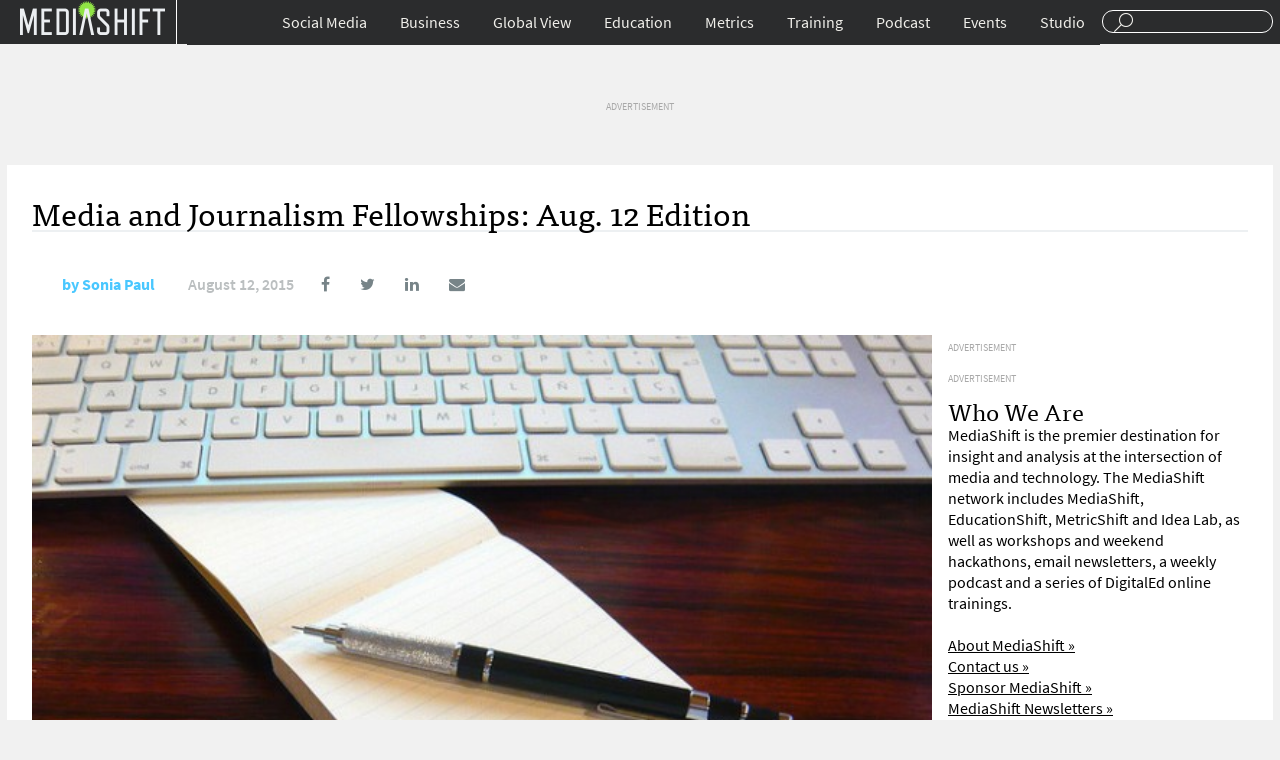

--- FILE ---
content_type: text/html; charset=UTF-8
request_url: https://mediashift.org/2015/08/media-and-journalism-fellowships-aug-12-edition/
body_size: 13612
content:
<!DOCTYPE html>
<html lang="en">
<head>
<title>Media and Journalism Fellowships: Aug. 12 Edition</title>
<meta charset="UTF-8">
<meta name="google-site-verification" content="CLkH6nDvjTZjDvesJGlp-cwjeMo2H5sCwVTK0S82J9s"/>
<meta name="viewport" content="width=device-width, initial-scale=1.0"/>
<link rel="shortcut icon" href="https://mediashift.org/wp-content/themes/ms2.9.4.1/img/favicon.png" />
<link rel="stylesheet" type="text/css" href="//mediashift.org/wp-content/cache/wpfc-minified/33kk1i4/br7xc.css" media="all"/>
<meta property="fb:pages" content="91063759028"/>
<meta name="description" content="Here’s a list of current media and journalism fellowship programs, including the deadlines for applying. If we’re missing any major programs, please use our Contact Form to let us know, and we’ll add them to the list."/>
<meta name="keywords" content="grants &amp; funding, associated press, atlantic, buzzfeed, fellowships, funding, google, icfj, journalism fellowships, knight, knight fellows, media fellowships, nieman, ochberg fellowship, reuters, scripps"/>
<link rel="canonical" href="https://mediashift.org/2015/08/media-and-journalism-fellowships-aug-12-edition/" />
<meta property="og:locale" content="en_US"/>
<meta property="og:type" content="article"/>
<meta property="og:title" content="Media and Journalism Fellowships: Aug. 12 Edition - MediaShift"/>
<meta property="og:description" content="Here’s a list of current media and journalism fellowship programs, including the deadlines for applying. If we’re missing any major programs, please use our Contact Form to let us know, and we’ll add them to the list.  SEPTEMBER 2015 DEADLINES Ochberg Fellowship The Ochberg Fellowship, now in its 17th year, is the Dart Center for Journalism &amp; Trauma&#8217;s flagship program &hellip;"/>
<meta property="og:url" content="http://mediashift.org/2015/08/media-and-journalism-fellowships-aug-12-edition/"/>
<meta property="og:site_name" content="MediaShift"/>
<meta property="article:author" content="@sonipaul"/>
<meta property="article:tag" content="associated press"/>
<meta property="article:tag" content="atlantic"/>
<meta property="article:tag" content="buzzfeed"/>
<meta property="article:tag" content="fellowships"/>
<meta property="article:tag" content="funding"/>
<meta property="article:tag" content="google"/>
<meta property="article:tag" content="icfj"/>
<meta property="article:tag" content="journalism fellowships"/>
<meta property="article:tag" content="knight"/>
<meta property="article:tag" content="knight fellows"/>
<meta property="article:tag" content="media fellowships"/>
<meta property="article:tag" content="nieman"/>
<meta property="article:tag" content="Ochberg Fellowship"/>
<meta property="article:tag" content="reuters"/>
<meta property="article:tag" content="Scripps"/>
<meta property="article:section" content="Grants &amp; Funding"/>
<meta property="article:published_time" content="2015-08-12T09:53:33+00:00"/>
<meta property="article:modified_time" content="2015-08-12T17:58:16+00:00"/>
<meta property="og:updated_time" content="2015-08-12T17:58:16+00:00"/>
<meta property="og:image" content="https://i0.wp.com/mediashift.org/wp-content/uploads/2014/04/reporters_notebook_keyboard-e1406034841172.jpg?fit=515%2C312"/>
<meta property="og:image:secure_url" content="https://i0.wp.com/mediashift.org/wp-content/uploads/2014/04/reporters_notebook_keyboard-e1406034841172.jpg?fit=515%2C312"/>
<meta property="og:image:width" content="515"/>
<meta property="og:image:height" content="312"/>
<meta name="twitter:card" content="summary_large_image"/>
<meta name="twitter:description" content="Here’s a list of current media and journalism fellowship programs, including the deadlines for applying. If we’re missing any major programs, please use our Contact Form to let us know, and we’ll add them to the list.  SEPTEMBER 2015 DEADLINES Ochberg Fellowship The Ochberg Fellowship, now in its 17th year, is the Dart Center for Journalism &amp; Trauma&#8217;s flagship program [&hellip;]"/>
<meta name="twitter:title" content="Media and Journalism Fellowships: Aug. 12 Edition - MediaShift"/>
<meta name="twitter:image" content="https://i0.wp.com/mediashift.org/wp-content/uploads/2014/04/reporters_notebook_keyboard-e1406034841172.jpg?fit=515%2C312"/>
<link rel="amphtml" href="https://mediashift.org/2015/08/media-and-journalism-fellowships-aug-12-edition/amp/" /><link rel='dns-prefetch' href='//s0.wp.com'/>
<link rel='dns-prefetch' href='//secure.gravatar.com'/>
<link rel='dns-prefetch' href='//s.w.org'/>
<style>img.wp-smiley,
img.emoji{display:inline !important;border:none !important;box-shadow:none !important;height:1em !important;width:1em !important;margin:0 .07em !important;vertical-align:-0.1em !important;background:none !important;padding:0 !important;}</style>
<link rel="stylesheet" type="text/css" href="//mediashift.org/wp-content/cache/wpfc-minified/6my1d5ii/br7xc.css" media="all"/>
<script data-cfasync="false">(function(i,s,o,g,r,a,m){i['GoogleAnalyticsObject']=r;i[r]=i[r]||function(){
(i[r].q=i[r].q||[]).push(arguments)},i[r].l=1*new Date();a=s.createElement(o),
m=s.getElementsByTagName(o)[0];a.async=1;a.src=g;m.parentNode.insertBefore(a,m)
})(window,document,'script','//www.google-analytics.com/analytics.js','__gaTracker');
__gaTracker('create', 'UA-64545280-1', 'auto');
__gaTracker('set', 'forceSSL', true);
__gaTracker('send','pageview');</script>
<link rel='https://api.w.org/' href="https://mediashift.org/wp-json/" />
<link rel="EditURI" type="application/rsd+xml" title="RSD" href="https://mediashift.org/xmlrpc.php?rsd" />
<link rel="wlwmanifest" type="application/wlwmanifest+xml" href="https://mediashift.org/wp-includes/wlwmanifest.xml" /> 
<link rel='shortlink' href='https://wp.me/p7CRfO-uEW'/>
<link rel="alternate" type="application/json+oembed" href="https://mediashift.org/wp-json/oembed/1.0/embed?url=http%3A%2F%2Fmediashift.org%2F2015%2F08%2Fmedia-and-journalism-fellowships-aug-12-edition%2F" />
<link rel="alternate" type="text/xml+oembed" href="https://mediashift.org/wp-json/oembed/1.0/embed?url=http%3A%2F%2Fmediashift.org%2F2015%2F08%2Fmedia-and-journalism-fellowships-aug-12-edition%2F&#038;format=xml" />
<meta property="fb:pages" content="91063759028"/>
<link rel='dns-prefetch' href='//v0.wordpress.com'/>
<link rel='dns-prefetch' href='//i0.wp.com'/>
<link rel='dns-prefetch' href='//i1.wp.com'/>
<link rel='dns-prefetch' href='//i2.wp.com'/>
<style>img#wpstats{display:none}</style><style>.ai-viewport-3             {display:none !important;}
.ai-viewport-2             {display:none !important;}
.ai-viewport-1             {display:inherit !important;}
.ai-viewport-0             {display:none !important;}
@media (min-width: 768px) and (max-width: 979px) {
.ai-viewport-1             {display:none !important;}
.ai-viewport-2             {display:inherit !important;}
}
@media (max-width: 767px) {
.ai-viewport-1             {display:none !important;}
.ai-viewport-3             {display:inherit !important;}
}
#wp-admin-bar-ai-toolbar-settings .ab-icon:before{content:'\f111';top:2px;color:rgba(240,245,250,.6)!important;}
#wp-admin-bar-ai-toolbar-settings-default .ab-icon:before{top:0px;}
#wp-admin-bar-ai-toolbar-settings .ab-icon.on:before{color:#00f200!important;}
#wp-admin-bar-ai-toolbar-settings-default li, #wp-admin-bar-ai-toolbar-settings-default a,
#wp-admin-bar-ai-toolbar-settings-default li:hover, #wp-admin-bar-ai-toolbar-settings-default a:hover{border:1px solid transparent;}
#wp-admin-bar-ai-toolbar-blocks .ab-icon:before{content:'\f135';}
#wp-admin-bar-ai-toolbar-positions .ab-icon:before{content:'\f207';}
#wp-admin-bar-ai-toolbar-positions-default .ab-icon:before{content:'\f522';}
#wp-admin-bar-ai-toolbar-tags .ab-icon:before{content:'\f475';}
#wp-admin-bar-ai-toolbar-no-insertion .ab-icon:before{content:'\f214';}
#wp-admin-bar-ai-toolbar-adb-status .ab-icon:before{content:'\f223';}
#wp-admin-bar-ai-toolbar-adb .ab-icon:before{content:'\f160';}
#wp-admin-bar-ai-toolbar-processing .ab-icon:before{content:'\f464';}
#wp-admin-bar-ai-toolbar-positions span.up-icon{padding-top:2px;}
#wp-admin-bar-ai-toolbar-positions .up-icon:before{font:400 20px/1 dashicons;}</style>
</head>
<body>
<div id="header"> <div class="wrapper"> <div id="menu-toggle"><a href="#">Sections</a></div><div id="branding"> <div id="logo"><a href="https://mediashift.org">Mediashift</a></div></div><div id="search"> <form action="https://mediashift.org"> <input type="text" name="s"/> </form></div><div id="main-navigation"> <ul id="menu-top-nav" class="menu"><li id="menu-item-124745" class="menu-item menu-item-type-taxonomy menu-item-object-category menu-item-has-children menu-item-124745"><a href="https://mediashift.org/social-media/">Social Media</a> <ul class="sub-menu"> <li id="menu-item-125181" class="menu-item menu-item-type-custom menu-item-object-custom menu-item-125181"><a href="https://mediashift.org/tag/facebook/">Facebook</a></li> <li id="menu-item-125182" class="menu-item menu-item-type-custom menu-item-object-custom menu-item-125182"><a href="https://mediashift.org/tag/twitter/">Twitter</a></li> <li id="menu-item-125184" class="menu-item menu-item-type-taxonomy menu-item-object-category menu-item-125184"><a href="https://mediashift.org/social-media/engagement/">Engagement</a></li> <li id="menu-item-125179" class="menu-item menu-item-type-taxonomy menu-item-object-category menu-item-125179"><a href="https://mediashift.org/social-media/podcasting/">Podcasting</a></li> <li id="menu-item-125180" class="menu-item menu-item-type-taxonomy menu-item-object-category menu-item-125180"><a href="https://mediashift.org/social-media/online-video/">Online Video</a></li> </ul> </li> <li id="menu-item-124746" class="menu-item menu-item-type-taxonomy menu-item-object-category menu-item-has-children menu-item-124746"><a href="https://mediashift.org/business/">Business</a> <ul class="sub-menu"> <li id="menu-item-125185" class="menu-item menu-item-type-taxonomy menu-item-object-category menu-item-125185"><a href="https://mediashift.org/business/advertisingshift/">AdvertisingShift</a></li> <li id="menu-item-125186" class="menu-item menu-item-type-taxonomy menu-item-object-category menu-item-125186"><a href="https://mediashift.org/legacy-media/bookshift/">BookShift</a></li> <li id="menu-item-125187" class="menu-item menu-item-type-taxonomy menu-item-object-category menu-item-125187"><a href="https://mediashift.org/legacy-media/magazineshift/">MagazineShift</a></li> <li id="menu-item-125189" class="menu-item menu-item-type-taxonomy menu-item-object-category menu-item-125189"><a href="https://mediashift.org/legacy-media/movieshift/">MovieShift</a></li> <li id="menu-item-125188" class="menu-item menu-item-type-taxonomy menu-item-object-category menu-item-125188"><a href="https://mediashift.org/legacy-media/newspapershift/">NewspaperShift</a></li> <li id="menu-item-125190" class="menu-item menu-item-type-taxonomy menu-item-object-category menu-item-125190"><a href="https://mediashift.org/legacy-media/radioshift/">RadioShift</a></li> <li id="menu-item-125191" class="menu-item menu-item-type-taxonomy menu-item-object-category menu-item-125191"><a href="https://mediashift.org/legacy-media/tvshift/">TVShift</a></li> <li id="menu-item-125192" class="menu-item menu-item-type-taxonomy menu-item-object-category menu-item-125192"><a href="https://mediashift.org/business/technology/">Technology</a></li> </ul> </li> <li id="menu-item-124748" class="menu-item menu-item-type-taxonomy menu-item-object-category menu-item-has-children menu-item-124748"><a href="https://mediashift.org/global-view/">Global View</a> <ul class="sub-menu"> <li id="menu-item-125193" class="menu-item menu-item-type-taxonomy menu-item-object-category menu-item-125193"><a href="https://mediashift.org/global-view/europe/">Europe</a></li> <li id="menu-item-125194" class="menu-item menu-item-type-taxonomy menu-item-object-category menu-item-125194"><a href="https://mediashift.org/global-view/free-speech/">Free Speech</a></li> <li id="menu-item-125195" class="menu-item menu-item-type-taxonomy menu-item-object-category menu-item-125195"><a href="https://mediashift.org/global-view/politicalshift/">PoliticalShift</a></li> </ul> </li> <li id="menu-item-124747" class="menu-item menu-item-type-taxonomy menu-item-object-category current-post-ancestor menu-item-has-children menu-item-124747"><a href="https://mediashift.org/education/">Education</a> <ul class="sub-menu"> <li id="menu-item-125197" class="menu-item menu-item-type-taxonomy menu-item-object-category menu-item-125197"><a href="https://mediashift.org/education/innovation-education/">Innovation</a></li> <li id="menu-item-125198" class="menu-item menu-item-type-taxonomy menu-item-object-category menu-item-125198"><a href="https://mediashift.org/education/entrepreneurship-education/">Entrepreneurship</a></li> <li id="menu-item-125199" class="menu-item menu-item-type-taxonomy menu-item-object-category menu-item-125199"><a href="https://mediashift.org/education/ethics/">Law &#038; Ethics</a></li> <li id="menu-item-125200" class="menu-item menu-item-type-taxonomy menu-item-object-category menu-item-125200"><a href="https://mediashift.org/education/tools-tips/">Tools &#038; Tips</a></li> <li id="menu-item-125201" class="menu-item menu-item-type-taxonomy menu-item-object-category menu-item-125201"><a href="https://mediashift.org/education/perspectives/">Perspectives</a></li> <li id="menu-item-125202" class="menu-item menu-item-type-taxonomy menu-item-object-category menu-item-125202"><a href="https://mediashift.org/education/edshift-chats/">#EdShift Chats</a></li> </ul> </li> <li id="menu-item-125177" class="menu-item menu-item-type-taxonomy menu-item-object-category menu-item-has-children menu-item-125177"><a href="https://mediashift.org/metrics/">Metrics</a> <ul class="sub-menu"> <li id="menu-item-125203" class="menu-item menu-item-type-taxonomy menu-item-object-category menu-item-125203"><a href="https://mediashift.org/metrics/best-practices-metrics/">Best Practices</a></li> <li id="menu-item-125206" class="menu-item menu-item-type-taxonomy menu-item-object-category menu-item-125206"><a href="https://mediashift.org/metrics/case-studies-metrics/">Case Studies</a></li> <li id="menu-item-125207" class="menu-item menu-item-type-taxonomy menu-item-object-category menu-item-125207"><a href="https://mediashift.org/metrics/impact/">Impact</a></li> <li id="menu-item-125205" class="menu-item menu-item-type-taxonomy menu-item-object-category menu-item-125205"><a href="https://mediashift.org/metrics/social-metrics/">Social Metrics</a></li> <li id="menu-item-125204" class="menu-item menu-item-type-taxonomy menu-item-object-category menu-item-125204"><a href="https://mediashift.org/metrics/tools-resources/">Tools &#038; Resources</a></li> <li id="menu-item-125208" class="menu-item menu-item-type-taxonomy menu-item-object-category menu-item-125208"><a href="https://mediashift.org/metrics/metricshift-chats/">#MetricShift Chats</a></li> </ul> </li> <li id="menu-item-152265" class="menu-item menu-item-type-post_type menu-item-object-page menu-item-152265"><a href="https://mediashift.org/?page_id=152224">Training</a></li> <li id="menu-item-125178" class="menu-item menu-item-type-taxonomy menu-item-object-category menu-item-125178"><a href="https://mediashift.org/mediashift-podcast/">Podcast</a></li> <li id="menu-item-142540" class="menu-item menu-item-type-post_type menu-item-object-page menu-item-142540"><a href="https://mediashift.org/mediashift-events/">Events</a></li> <li id="menu-item-141697" class="menu-item menu-item-type-custom menu-item-object-custom menu-item-141697"><a href="https://mediashift.org/mediashift-studio">Studio</a></li> </ul></div></div></div><div id="content" class="story-page"><div class="wrapper"> <div id="desktop-story-ad-sidebar-970-90"><li id="text-2" class="widget widget_text"> <div class="textwidget"><span style="color:darkgrey;font-size:10px;">ADVERTISEMENT</span><div class="mobile-index-ad" id='div-gpt-ad-1456204944270-0'></div></div></li></div><div id="mobile-story-socials" class="story-socials"> <ul> <li><a href="https://www.facebook.com/sharer.php?u=http://mediashift.org/2015/08/media-and-journalism-fellowships-aug-12-edition/&t=Media+and+Journalism+Fellowships:+Aug.+12+Edition"><i class="fa fa-facebook"></i></a></li> <li><a href="https://www.twitter.com/home?status=http://mediashift.org/2015/08/media-and-journalism-fellowships-aug-12-edition/"><i class="fa fa-twitter"></i></a></li> <li><a href="http://www.linkedin.com/shareArticle?mini=true&url=http://mediashift.org/2015/08/media-and-journalism-fellowships-aug-12-edition/&title=Media+and+Journalism+Fellowships:+Aug.+12+Edition"><i class="fa fa-linkedin"></i></a></li> <li><a href="/cdn-cgi/l/email-protection#[base64]" title="Share by Email" target="_blank"><i class="fa fa-envelope"></i></a></li> </ul></div><div id="story-header"> <h1>Media and Journalism Fellowships: Aug. 12 Edition</h1> <div id="story-author-meta"> <div class="author"> <span class="author-gravitar"> <img alt='' src='http://2.gravatar.com/avatar/e32223fbbe44f70c4b375a82f2d16567?s=60&#038;d=identicon&#038;r=g' srcset='http://2.gravatar.com/avatar/e32223fbbe44f70c4b375a82f2d16567?s=120&#038;d=identicon&#038;r=g 2x' class='avatar avatar-60 photo' height='60' width='60'/> </span> <span class="author-name"> by <a href="https://mediashift.org/author/spaul/">Sonia Paul</a> </span> <span class="author-twitter"> </span> <div class="date"> August 12, 2015</div><div id="desktop-story-socials-container"> <ul id="desktop-story-socials"> <li><a href="https://www.facebook.com/sharer.php?u=http://mediashift.org/2015/08/media-and-journalism-fellowships-aug-12-edition/&t=Media+and+Journalism+Fellowships:+Aug.+12+Edition"><i class="fa fa-facebook"></i></a></li> <li><a href="https://www.twitter.com/home?status=http://mediashift.org/2015/08/media-and-journalism-fellowships-aug-12-edition/"><i class="fa fa-twitter"></i></a></li> <li><a href="http://www.linkedin.com/shareArticle?mini=true&url=http://mediashift.org/2015/08/media-and-journalism-fellowships-aug-12-edition/&title=Media+and+Journalism+Fellowships:+Aug.+12+Edition"><i class="fa fa-linkedin"></i></a></li> <li><a href="/cdn-cgi/l/email-protection#[base64]" title="Share by Email" target="_blank"><i class="fa fa-envelope"></i></a></li> </ul></div></div></div><div id="story-content"> <div id="story-body"> <div class="featured-image"><img width="624" height="468" src="https://mediashift.org/wp-content/uploads/2014/04/reporters_notebook_keyboard-624x468.jpg" class="attachment-post-thumbnail size-post-thumbnail wp-post-image" alt="" /></div><div class="article-image-caption">Photo by <a href="http://www.flickr.com/photos/bertop/">Berto via Flickr</a> and used with Creative Commons license.</div><div class="story-body-text"> <p><em>Here’s a list of current media and journalism fellowship programs, including the deadlines for applying. If we’re missing any major programs, please use our <a href="https://mediashift.org/contact">Contact Form</a> to let us know, and we’ll add them to the list. </em></p> <h2>SEPTEMBER 2015 DEADLINES</h2> <p><strong><a href="http://dartcenter.org/content/applications-open-ochberg-fellowship#.VcRs3Z2qqkp" target="_blank">Ochberg Fellowship</a></strong><br /> The Ochberg Fellowship, now in its 17th year, is the Dart Center for Journalism &amp; Trauma&#8217;s flagship program for senior and mid-career journalists who wish to deepen their knowledge of emotional trauma and psychological injury, and improve reporting on violence, conflict and tragedy.<br /> <strong>Deadline</strong>: Sep. 28, 2015</p><div class='code-block code-block-3' style='margin: 8px 0;'></div><h2>OCTOBER 2015 DEADLINES</h2>
<p><strong><a href="http://www.buzzfeed.com/saeedjones/buzzfeed-emerging-writers-fellowship#.okO0E5gA6k" target="_blank">BuzzFeed Emerging Writers Fellowship</a></strong><br />
With the mission of diversifying the broader media landscape by investing in the next generation of necessary voices, BuzzFeed’s Emerging Writers Fellowship is designed to give writers of great promise the support, mentorship and experience necessary to take a transformative step forward in their careers.<br />
<strong>Deadline</strong>: Oct. 1, 2015</p><div class='code-block code-block-2 ai-viewport-2 ai-viewport-3' style='margin: 8px 0; clear: both;'> <div style="margin:10px 0 10px 0; border-bottom:1px solid darkgrey; border-top:1px solid darkgrey;text-align:center;padding-bottom:10px;"> <span style="color:darkgrey;font-size:10px;">ADVERTISEMENT</span>  <div class="mobile-index-ad" id='div-gpt-ad-1436588123308-99'></div></div></div><p><strong><a href="http://www.opensocietyfoundations.org/grants/soros-justice-fellowships" target="_blank">Soros Justice Fellowship</a></strong><br />
The Soros Justice Fellowships fund outstanding individuals to undertake projects that advance reform, spur debate, and catalyze change on a range of issues facing the U.S. criminal justice system. The Fellowships Program is part of a larger effort within the Open Society Foundations’ Justice Fund to reduce the destructive impact of current criminal justice policies on the lives of individuals, families, and communities in the U.S. by challenging the overreliance on incarceration and extreme punishment, and ensuring a fair and accountable system of justice. Fellows receive funding ($58,700–$110,250) through the following two categories: Advocacy Fellowships or Media Fellowships.<br />
<strong>Deadline</strong>: Oct. 21, 2015</p>
<p><b><a href="http://us.fulbrightonline.org/fulbright-nat-geo-fellowship" target="_blank">Fulbright – National Geographic Digital Storytelling Fellowship</a></b><br />
Various locations<br />
Fellows participate in an academic year of overseas travel and digital storytelling in up to three countries on a globally significant social or environmental topic.<br />
<strong>Deadline:</strong> Oct. 13, 2015</p>
<p><a href="http://atlanticmedia.applytojob.com/apply/86ttR0/Editorial-Fellowship-January-2016.html" target="_blank"><b>Atlantic Media Editorial Fellowship</b></a><br />
Washington DC<br />
The year-long Atlantic Media fellowships are for recent college graduates who want to work in a digital-first newsroom. The editorial fellowship will begin in January 2016 and run through December 2016. Editorial Fellowship responsibilities may include the following, blogging, copy editing, fact checking, manuscript review, multimedia editing, photo research, reporting, social media, video, writing.<br />
<strong>Deadline:</strong> Oct. 23, 2015</p><div class='code-block code-block-1 ai-viewport-1' style='margin: 8px 0; clear: both;'> <div style="margin:10px 0 10px 0; border-bottom:1px solid darkgrey; padding-bottom:5px; border-top:1px solid darkgrey;text-align:center;"> <span style="color:darkgrey;font-size:10px;">ADVERTISEMENT</span>  <div class="mobile-index-ad" id='div-gpt-ad-1436588402943-0'></div></div></div><h2>IN PROGRESS OR FUTURE FELLOWSHIPS</h2>
<p><strong><a href="http://www.alexiafoundation.org/blog/2014/06/18/2014-womens-initiative-grant-deadline-nearly-here/" target="_blank">Alexia Foundation Grant Program</a></strong><br />
Various locations<br />
The Alexia Foundation provides grants of $25,000 to students, professionals and women for a serious documentary photographic projects. Deadlines for this year are closed.</p>
<p><b><a href="http://www.ap.org/company/careers/news-internship" target="_blank">Associated Press Global News Internship Program</a></b><br />
Various locations<br />
This paid internship program is for students who are aspiring cross-format journalists and will contribute to AP’s text, video, photo and interactive reporting. The application period for the 2015 internship is closed. Questions may be emailed to <a href="http://www.ap.org/company/careers/internship@ap.org"><span class="__cf_email__" data-cfemail="2b42455f4e59455843425b6b4a5b0544594c">[email&#160;protected]</span></a>.</p>
<p><b><a href="http://www.bavc.org/mediamaker" target="_blank">Bay Area Video Coalition Mediamaker Fellowship</a></b><br />
San Francisco, CA<br />
The fellowship selects fellows for a 10-month program that supports project development with professional mentorship in multiplatform and transmedia storytelling through emerging technologies and strategic marketing.</p>
<p><b><a href="http://www.datasociety.net/initiatives/fellows-program/" target="_blank">Data &amp; Society Fellow</a></b><br />
New York City<br />
The fellowship brings together researchers, entrepreneurs, activists, policy creators, journalists and public intellectuals who are interested in engaging one another on the key issues introduced by the increasing availability of data in society.</p>
<p><b><a href="http://rjionline.org/fellowship" target="_blank">Donald W. Reynolds Fellowships</a></b><br />
Columbia, MO or remote<br />
The fellowship offers an annual program for individuals to develop innovative ideas within journalism and to help build the public’s knowledge in these areas.</p>
<p><a href="http://www.cfr.org/thinktank/fellowships/murrow.html" target="_blank"><strong>Edward R. Murrow Press Fellowship</strong></a><br />
New York City<br />
The fellowship offers one fellow a nine-month period of writing, reporting and providing analysis on newsworthy international events at the Council on Foreign Relations headquarters. Interested candidates who meet the program’s eligibility requirements can apply online between January 1 and March 1 on an annual basis.</p>
<p><b><a href="http://moody.utexas.edu/news/dallas-morning-news-partners-school-journalism-university-texas-austin-create-professional" target="_blank">Fellowship in Professional Journalism for <em>Morning News</em> Journalists</a></b><br />
Dallas, TX<br />
The fellow will contribute to the student-generated news website at the University of Texas at Austin Moody College of Communication as well as teach a course in her own expertise.</p>
<p><b><a href="https://www.google.com/get/journalismfellowship/index.html" target="_blank">Google Journalism Fellowships</a></b><br />
Various locations<br />
The fellowship is for undergraduate, graduate and journalism students interested in using technology to tell stories in new and dynamic ways at various organizations.</p>
<p><strong><a href="http://www.icfj.org/our-work/bringing-home-world-fellowship" target="_blank">International Reporting Fellowship for Minority Journalists</a></strong><br />
Various locations<br />
This short-term program allows journalists of color the chance to travel overseas to report on and publish stories about underreported issues of interest to their communities.</p>
<p><b><a href="http://shorensteincenter.org/fellowships/fellowship-application/" target="_blank">Joan Shorenstein Fellowship</a></b><br />
Cambridge, MA<br />
The fellowship brings journalists, policymakers and scholars together to the Harvard Kennedy School to advance research in media, politics and public policy.<br />
<strong>Deadline:</strong> Feb. 1, 2016</p>
<p><b><a href="http://knight.stanford.edu/become-a-fellow/applying-for-a-fellowship/" target="_blank">John S. Knight Journalism Fellowships at Stanford</a></b><br />
Stanford, CA<br />
The Knight Journalism Fellowship is a 10-month-long residency at Stanford University aimed at implementing and improving on innovative ideas in collaboration with a group of journalists from around the world.<br />
<strong>Deadline:</strong> Dec. 1, 2015, for the 2016-2017 fellowship.</p>
<p><b><a href="http://opennews.org/fellowships/" target="_blank">Knight-Mozilla Fellowship</a></b><br />
Various locations<br />
Fellows spend 10 months embedded with partner newsrooms, such as the New York Times and ProPublica. Fellows are developers, technologists, civic hackers and data crunchers who work with the community inside and outside of their newsroom to develop open-source projects.</p>
<p><b><a href="http://ksj.mit.edu/fellowships" target="_blank">Knight Science Journalism Fellowship</a></b><br />
Cambridge, MA<br />
The nine-month Knight Science Journalism Fellowship at MIT aims to increase mid-career journalists’ understanding of science, technology, medicine and environment by working with scientists and policy makers.</p>
<p><b><a href="http://www.mjfellows.org/index.html" target="_blank">Knight-Wallace Fellowship</a></b><br />
Ann Arbor, MI<br />
The Knight-Wallace Fellowship brings journalists to the University of Michigan to bridge academia together with journalism.</p>
<p><b><a href="http://www.pointloma.edu/life/office-public-affairs/kyoto-prize-symposium" target="_blank">Kyoto Prize Journalism Fellowship</a></b><br />
San Diego, CA<br />
The Kyoto Prize Journalism Fellowship at Point Loma Nazarene University is an initiative to develop modern education in the sciences, philosophy, society and the arts.</p>
<p><a href="http://cronkite.asu.edu/cronkite-bachelors-degree/meredith?q=experience/meredith" target="_blank"><strong>Meredith-Cronkite Fellowship</strong></a><br />
Phoenix, AZ<br />
The week-long multimedia fellowship program sponsored by the Meredith Corporation and its Phoenix television station, KPHO CBS 5, offers  broadcast journalism students from underrepresented groups a week of hands-on experience.</p>
<p><b><a href="http://www.metpronews.com/" target="_blank">Metpro Tribune</a></b><br />
Los Angeles or Chicago<br />
Metpro helps beginning journalists launch careers and boost diversity in Tribune newsrooms.</p>
<p><b><a href="http://journalists.org/next-gen/mj-bear-fellowship/" target="_blank">MJ Bear Fellowship</a></b><br />
Through the Online News Association, the MJ Bear Fellowships identify and celebrate early-career digital journalists who have demonstrated that they deserve support for their efforts.</p>
<p><b><a href="http://munkschool.utoronto.ca/journalism/index.php" target="_blank">Munk School of Global Affairs Global Journalism Fellowship</a></b><br />
Toronto, Canada<br />
This fellowship awards 20 fellows the chance to work at the University of Toronto’s Munk School of Global Affairs for media around the world in various platforms from broadcast to online.</p>
<p><a href="http://proof.nationalgeographic.com/2014/06/25/a-new-kind-of-explorer-the-photography-fellows/" target="_blank"><strong>National Geographic Photography Fellowship</strong></a><br />
Various locations<br />
The two-year fellowship allows photographers to share their visual expertise with diverse areas of the National Geographic Society and with the public, producing stories, sharing their storytelling knowledge with other explorers, and bringing the Society’s mission to illuminate, teach, and inspire the world at large.</p>
<p><b><a href="http://www.nieman.harvard.edu/NiemanFoundation/NiemanFellowships/TypesOfFellowships.aspx" target="_blank">Nieman Fellowships</a></b><br />
Cambridge, MA<br />
Nieman Fellowships are for experienced print, broadcast and online journalists to advance ideas that innovate in journalism.<br />
<strong>Deadline:</strong> Jan. 2016</p>
<p><b><a href="http://www.nieman.harvard.edu/NiemanFoundation/NiemanFellowships/TypesOfFellowships/NiemanBerkmanFellowshipInJournalismInnovation.aspx" target="_blank">Nieman-Berkman Fellowship in Journalism Innovation</a></b><br />
Cambridge, MA<br />
The fellowship brings at least one individual to Harvard University for an academic year to work on a specific project relating to journalism innovation.</p>
<p><b><a href="https://reutersinstitute.politics.ox.ac.uk/fellowships/about.html" target="_blank">Reuters Journalism Fellowship Programme</a></b><br />
Oxford, UK<br />
This fellowship allows 25 mid-career journalists from around the world to conduct academic research in Oxford for various months in the academic year.</p>
<p><a href="http://www.santafe.edu/research/journalism-fellowship/" target="_blank"><strong>Santa Fe Institute’s Journalism Fellowship In Complex Systems</strong></a><br />
Santa Fe, NM<br />
The fellowship is for veteran journalists interested in exploring complex systems science more deeply and understanding the issues underlying current scientific debates in many scientific fields. The 2015 application period for this fellowship is postponed.</p>
<p><b><a href="http://shfwire.com/semester-washington-post-graduate-multimedia-fellowship" target="_blank">Scripps Howard Foundation Multimedia Fellowship</a></b><br />
Washington DC<br />
This year-long fellowship allows post-graduates to create multimedia projects for the Scripps Howard Foundation Wire’s website as well as mentor undergraduate students. Next year’s application deadline is in April.</p>
<p><strong><a href="http://www.mcgrawcenter.org/the-harold-w-mcgraw-jr-business-journalism-fellowships/">The McGraw Fellowship for Business Journalism </a></strong><br />
This non-residency fellowship provides experienced journalists with grants of up to $15,000 to produce deeply reported investigative or enterprise stories on critical topics related to U.S. business and the economy.<br />
<strong>Fall Deadline:</strong> <span data-term="goog_300641652">Nov. 15, 2015</span></p>
<p><a href="http://www.cartercenter.org/health/mental_health/fellowships/index.html" target="_blank"><b>The Rosalynn Carter Fellowships for Mental Health Journalism</b></a><br />
Atlanta, GA<br />
The one-year fellowship is offered to six journalists and is designed to enhance public understanding of mental health issues and combat stigma and discrimination against people with mental illness.<br />
<strong>Deadline:</strong> Apr. 13, 2016</p>
<p><b><a href="http://www.worldpressinstitute.org/fellowship" target="_blank">World Press Institute Fellowship</a></b><br />
Various locations<br />
The fellowship is offered to 10 journalists from around the world and provides immersion into governance, politics, business, media, journalistic ethics and culture of the United States.</p>
<p><em>Sonia Paul is a freelance journalist based in India, and is the editorial assistant at PBS MediaShift. She is on Twitter <a href="https://twitter.com/sonipaul">@sonipaul</a>.</em></p></div><style>.story-body-tags{padding:85px 0 30px;}
.story-body-tags a{color:#2b2d32;display:inline-block;border-radius:500px;border:1px solid #eceff1;padding:0 15px;font-size:12px;text-decoration:none;line-height:29px;}</style>
<div class="story-body-tags"> Tagged: <a href="https://mediashift.org/tag/associated-press/">associated press</a> <a href="https://mediashift.org/tag/atlantic/">atlantic</a> <a href="https://mediashift.org/tag/buzzfeed/">buzzfeed</a> <a href="https://mediashift.org/tag/fellowships/">fellowships</a> <a href="https://mediashift.org/tag/funding/">funding</a> <a href="https://mediashift.org/tag/google/">google</a> <a href="https://mediashift.org/tag/icfj/">icfj</a> <a href="https://mediashift.org/tag/journalism-fellowships/">journalism fellowships</a> <a href="https://mediashift.org/tag/knight/">knight</a> <a href="https://mediashift.org/tag/knight-fellows/">knight fellows</a> <a href="https://mediashift.org/tag/media-fellowships/">media fellowships</a> <a href="https://mediashift.org/tag/nieman/">nieman</a> <a href="https://mediashift.org/tag/ochberg-fellowship/">Ochberg Fellowship</a> <a href="https://mediashift.org/tag/reuters/">reuters</a> <a href="https://mediashift.org/tag/scripps/">Scripps</a></div><div class="story-body-comments">   <p class="nocomments">Comments are closed.</p></div></div><div id="story-advertising"> <div id="desktop-story-ad-sidebar-300-600"><li id="text-8" class="widget widget_text"> <div class="textwidget"><span style="color:darkgrey;font-size:10px;">ADVERTISEMENT</span><div class="mobile-index-ad" id='div-gpt-ad-1456204868887-0'></div></div></li></div><div id="desktop-story-ad-sidebar-300-250"><li id="text-7" class="widget widget_text"> <div class="textwidget"><span style="color:darkgrey;font-size:10px;">ADVERTISEMENT</span><div class="mobile-index-ad" id='div-gpt-ad-1436588123308-10'></div></div></li></div><li id="text-12" class="widget widget_text"><h2 class="widgettitle">Who We Are</h2> <div class="textwidget">MediaShift is the premier destination for insight and analysis at the intersection of media and technology. The MediaShift network includes MediaShift, EducationShift, MetricShift and Idea Lab, as well as workshops and weekend hackathons, email newsletters, a weekly podcast and a series of DigitalEd online trainings.<br><br> <a href="https://mediashift.org/about">About MediaShift »</a><br> <a href="https://mediashift.org/contact/">Contact us »</a><br> <a href="https://mediashift.org/sponsorships/">Sponsor MediaShift »</a><br> <a href="https://mediashift.org/newsletters/">MediaShift Newsletters »</a> <h3>Follow us on Social Media</h3> <a href="https://www.twitter.com/mediashiftorg">@MediaShiftorg</a><br> <a href="https://www.twitter.com/mediatwit">@Mediatwit</a><br> <a href="https://www.twitter.com/mediashiftpod">@MediaShiftPod</a><br> <a href="https://www.facebook.com/mediashift">Facebook.com/MediaShift</a><br></div></li></div></div></div></div><div id="footer" class="footer-desktop"><div class="wrapper overflow"> <div class="footer-navs"> <h3><a id="desktop-footer-logo" href="https://mediashift.org">MediaShift</a></h3> <div class="overflow"> <div> <div class="menu-footer-col-1-container"><ul id="menu-footer-col-1" class="menu"><li id="menu-item-125292" class="menu-item menu-item-type-taxonomy menu-item-object-category menu-item-125292"><a href="https://mediashift.org/metrics/">Metrics</a></li> <li id="menu-item-125288" class="menu-item menu-item-type-taxonomy menu-item-object-category current-post-ancestor menu-item-125288"><a href="https://mediashift.org/education/">EducationShift</a></li> <li id="menu-item-125289" class="menu-item menu-item-type-taxonomy menu-item-object-category menu-item-125289"><a href="https://mediashift.org/social-media/">Social Media</a></li> <li id="menu-item-125290" class="menu-item menu-item-type-taxonomy menu-item-object-category menu-item-125290"><a href="https://mediashift.org/business/">Business</a></li> <li id="menu-item-125291" class="menu-item menu-item-type-taxonomy menu-item-object-category menu-item-125291"><a href="https://mediashift.org/global-view/">Global View</a></li> </ul></div></div><div> <div class="menu-footer-col-2-container"><ul id="menu-footer-col-2" class="menu"><li id="menu-item-125300" class="menu-item menu-item-type-post_type menu-item-object-page menu-item-125300"><a href="https://mediashift.org/about/">About</a></li> <li id="menu-item-125376" class="menu-item menu-item-type-post_type menu-item-object-page menu-item-125376"><a href="https://mediashift.org/contact/">Contact Us</a></li> <li id="menu-item-125377" class="menu-item menu-item-type-post_type menu-item-object-page menu-item-125377"><a href="https://mediashift.org/sponsorships/">Sponsorships</a></li> <li id="menu-item-125373" class="menu-item menu-item-type-post_type menu-item-object-page menu-item-125373"><a href="https://mediashift.org/mediashift-events/">MediaShift Events</a></li> <li id="menu-item-125375" class="menu-item menu-item-type-taxonomy menu-item-object-category menu-item-125375"><a href="https://mediashift.org/digitaled/">DigitalEd</a></li> <li id="menu-item-125374" class="menu-item menu-item-type-taxonomy menu-item-object-category menu-item-125374"><a href="https://mediashift.org/mediashift-podcast/">MediaShift Podcast</a></li> </ul></div></div></div></div><div class="footer-newsletters"></div><div class="footer-host overflow"> <a href="https://mediashift.org/about/#markglaser"><img src="https://mediashift.org/wp-content/themes/ms2.9.4.1/img/host.png" alt="MediaShift Host Mark Glaser" /></a> <div> <div>With your host</div><h2><a href="https://mediashift.org/author/markglaser/">Mark Glaser</a></h2></div></div><div id="footer-col-three"> <div class="menu-footer-col-3-container"><ul id="menu-footer-col-3" class="menu"><li id="menu-item-125387" class="menu-item menu-item-type-post_type menu-item-object-page menu-item-125387"><a href="https://mediashift.org/mediashift-privacy-policy/">Privacy Policy</a></li> <li id="menu-item-125388" class="menu-item menu-item-type-post_type menu-item-object-page menu-item-125388"><a href="https://mediashift.org/mediashift-terms-of-use/">Terms of Use</a></li> <li id="menu-item-125390" class="menu-item menu-item-type-custom menu-item-object-custom menu-item-125390"><a href="/">Copyright MediaShift 2016</a></li> </ul></div></div></div></div></div><div style="display:none"> <div class="grofile-hash-map-e32223fbbe44f70c4b375a82f2d16567"></div></div><link rel="stylesheet" href="https://maxcdn.bootstrapcdn.com/font-awesome/4.5.0/css/font-awesome.min.css">
<script data-cfasync="false" src="/cdn-cgi/scripts/5c5dd728/cloudflare-static/email-decode.min.js"></script><script>var googletag=googletag||{};
googletag.cmd=googletag.cmd||[];
(function(){
var gads=document.createElement('script');
gads.async=true;
gads.type='text/javascript';
var useSSL='https:'==document.location.protocol;
gads.src=(useSSL ? 'https:':'http:') +
'//www.googletagservices.com/tag/js/gpt.js';
var node=document.getElementsByTagName('script')[0];
node.parentNode.insertBefore(gads, node);
})();</script>
<script>googletag.cmd.push(function(){
googletag.defineSlot('/95370565/mediashift', [300, 250], 'div-gpt-ad-1436539911157-0').addService(googletag.pubads());
adSlot0=googletag.defineSlot('/95370565/mediashift', [300, 250], 'div-gpt-ad-1436588123308-0').addService(googletag.pubads());
adSlot1=googletag.defineSlot('/95370565/mediashift', [300, 250], 'div-gpt-ad-1436588123308-1').addService(googletag.pubads());
adSlot2=googletag.defineSlot('/95370565/mediashift', [300, 250], 'div-gpt-ad-1436588123308-2').addService(googletag.pubads());
mobStory=googletag.defineSlot('/95370565/mediashift', [300, 250], 'div-gpt-ad-1436588123308-99').addService(googletag.pubads());
desk2500=googletag.defineSlot('/95370565/mediashift', [300, 250], 'div-gpt-ad-1436588123308-10').addService(googletag.pubads());
deskSlot0=googletag.defineSlot('/95370565/mediashift', [300, 250], 'div-gpt-ad-1456273699695-0').addService(googletag.pubads());
ad600=googletag.defineSlot('/95370565/mediashift', [300, 600], 'div-gpt-ad-1456204868887-0').addService(googletag.pubads());
ad7280=googletag.defineSlot('/95370565/mediashift', [728, 90], 'div-gpt-ad-1436588402943-0').addService(googletag.pubads());
ad9700=googletag.defineSlot('/95370565/mediashift', [970, 90], 'div-gpt-ad-1456204944270-0').addService(googletag.pubads());
ad9701=googletag.defineSlot('/95370565/mediashift', [970, 90], 'div-gpt-ad-1456204944270-1').addService(googletag.pubads());
googletag.pubads().enableSingleRequest();
googletag.pubads().disableInitialLoad();
googletag.enableServices();
});
var nextSlotId=1;
function generateNextSlotName(){
var id=nextSlotId++;
return 'adslot' + id;
}
function dynamicAd(){
}</script>
<script>var monsterinsights_frontend={"js_events_tracking":"true","is_debug_mode":"false","download_extensions":"doc,exe,js,pdf,ppt,tgz,zip,xls","inbound_paths":"","home_url":"http:\/\/mediashift.org","track_download_as":"event","internal_label":"int"};</script>
<script>var ajaxurl="http://mediashift.org/wp-admin/admin-ajax.php";</script>
<script>var countVars={"disqusShortname":"mediashift-wp"};</script>
<script>var pix_infiniteload={"navSelector":"div#pagination","contentSelector":"#content-body-articles","nextSelector":"div.nav-previous a","itemSelector":".category-item","paginationType":"infinite","loadingImage":"http:\/\/mediashift.org\/wp-content\/uploads\/2016\/02\/rolling.gif","loadingButtonLabel":"Load More Stories","loadingButtonClass":"load-more","loadingFinishedText":"No more posts available"};</script>
<script>var WPGroHo={"my_hash":""};</script>
<script async defer type='text/javascript' src='https://s0.wp.com/wp-content/js/devicepx-jetpack.js?ver=202017'></script>
<script async defer type='text/javascript' src='https://secure.gravatar.com/js/gprofiles.js?ver=2020Apraa'></script>
<script src="https://use.typekit.net/qmk7wgn.js"></script>
<script>try{Typekit.load({ async: true });}catch(e){}</script>
<script src="https://code.jquery.com/jquery-1.12.0.min.js"></script>
<script src='//mediashift.org/wp-content/cache/wpfc-minified/1rjenb2g/brf9u.js' type="text/javascript"></script>
<script>(function(url){
if(/(?:Chrome\/26\.0\.1410\.63 Safari\/537\.31|WordfenceTestMonBot)/.test(navigator.userAgent)){ return; }
var addEvent=function(evt, handler){
if(window.addEventListener){
document.addEventListener(evt, handler, false);
}else if(window.attachEvent){
document.attachEvent('on' + evt, handler);
}};
var removeEvent=function(evt, handler){
if(window.removeEventListener){
document.removeEventListener(evt, handler, false);
}else if(window.detachEvent){
document.detachEvent('on' + evt, handler);
}};
var evts='contextmenu dblclick drag dragend dragenter dragleave dragover dragstart drop keydown keypress keyup mousedown mousemove mouseout mouseover mouseup mousewheel scroll'.split(' ');
var logHuman=function(){
if(window.wfLogHumanRan){ return; }
window.wfLogHumanRan=true;
var wfscr=document.createElement('script');
wfscr.type='text/javascript';
wfscr.async=true;
wfscr.src=url + '&r=' + Math.random();
(document.getElementsByTagName('head')[0]||document.getElementsByTagName('body')[0]).appendChild(wfscr);
for (var i=0; i < evts.length; i++){
removeEvent(evts[i], logHuman);
}};
for (var i=0; i < evts.length; i++){
addEvent(evts[i], logHuman);
}})('//mediashift.org/?wordfence_lh=1&hid=E1573437E23706FE89FACFE0BC57F64F');</script>
<script>googletag.cmd.push(function(){
googletag.display('div-gpt-ad-1456204944270-0');
googletag.pubads().refresh([ad9700]);
});</script>
<script>googletag.cmd.push(function(){
googletag.display('div-gpt-ad-1436588123308-99');
googletag.pubads().refresh([mobStory]);
});</script>
<script>googletag.cmd.push(function(){
googletag.display('div-gpt-ad-1436588402943-0');
googletag.pubads().refresh([ad7280]);
});</script>
<script>googletag.cmd.push(function(){
googletag.display('div-gpt-ad-1456204868887-0');
googletag.pubads().refresh([ad600]);
});</script>
<script>googletag.cmd.push(function(){
googletag.display('div-gpt-ad-1436588123308-10');
googletag.pubads().refresh([desk2500]);
});</script>
<script>(function($){
$(document).ready(function(){
$('.cntctfrm_contact_form .cntctfrm_error, .cntctfrm_contact_form input[name^=cptch]').on('input paste change', function(){
$(this).removeClass('cntctfrm_error');
$(this).next('.cntctfrm_help_box').removeClass('cntctfrm_help_box_error');
$(this).parent('.cptch_block, .cptchpr_block').next('.cntctfrm_help_box').removeClass('cntctfrm_help_box_error');
if($(this).is('input[type=checkbox].cntctfrm_privacy_check')&&$(this).is(':checked')){
$(this).prev('#error_privacy_check').css('display', 'none');
}});
$('.cntctfrm_contact_form .cntctfrm_help_box').bind('show_tooltip', function(){
$help_box=$(this).children();
$(this).removeClass('cntctfrm_hide_tooltip');
$(this).addClass('cntctfrm_show_tooltip');
if($help_box.offset().left + $help_box.innerWidth() > $(window).width()){
$help_box.addClass('cntctfrm_hidden_help_text_down');
}});
$('.cntctfrm_contact_form .cntctfrm_help_box').bind('hide_tooltip', function(){
$help_box=$(this).children();
$(this).removeClass('cntctfrm_show_tooltip');
$(this).addClass('cntctfrm_hide_tooltip');
$help_box.removeClass('cntctfrm_hidden_help_text_down');
});
$('.cntctfrm_contact_form .cntctfrm_help_box').mouseenter(function(){
$(this).trigger('show_tooltip');
}).mouseleave(function(){
$(this).trigger('hide_tooltip');
});
$('.cntctfrm_contact_form .cntctfrm_help_box.cntctfrm_show_tooltip').on('click', function(){
$(this).trigger('hide_tooltip');
});
$('.cntctfrm_contact_form .cntctfrm_help_box.cntctfrm_hide_tooltip').on('click', function(){
$(this).trigger('show_tooltip');
});
});
})(jQuery);</script>
<script defer src='//mediashift.org/wp-content/cache/wpfc-minified/nre9zzz/br7xc.js' type="text/javascript"></script>
<script defer type='text/javascript' src='https://stats.wp.com/e-202017.js' async='async' defer='defer'></script>
<script>_stq=window._stq||[];
_stq.push([ 'view', {v:'ext',j:'1:6.8.2',blog:'112695528',post:'117858',tz:'-7',srv:'mediashift.org'} ]);
_stq.push([ 'clickTrackerInit', '112695528', '117858' ]);</script>
<script>window._wpemojiSettings={"baseUrl":"https:\/\/s.w.org\/images\/core\/emoji\/11\/72x72\/","ext":".png","svgUrl":"https:\/\/s.w.org\/images\/core\/emoji\/11\/svg\/","svgExt":".svg","source":{"concatemoji":"http:\/\/mediashift.org\/wp-includes\/js\/wp-emoji-release.min.js?ver=e3ef3c157944786e283faaeffdc73b26"}};
!function(a,b,c){function d(a,b){var c=String.fromCharCode;l.clearRect(0,0,k.width,k.height),l.fillText(c.apply(this,a),0,0);var d=k.toDataURL();l.clearRect(0,0,k.width,k.height),l.fillText(c.apply(this,b),0,0);var e=k.toDataURL();return d===e}function e(a){var b;if(!l||!l.fillText)return!1;switch(l.textBaseline="top",l.font="600 32px Arial",a){case"flag":return!(b=d([55356,56826,55356,56819],[55356,56826,8203,55356,56819]))&&(b=d([55356,57332,56128,56423,56128,56418,56128,56421,56128,56430,56128,56423,56128,56447],[55356,57332,8203,56128,56423,8203,56128,56418,8203,56128,56421,8203,56128,56430,8203,56128,56423,8203,56128,56447]),!b);case"emoji":return b=d([55358,56760,9792,65039],[55358,56760,8203,9792,65039]),!b}return!1}function f(a){var c=b.createElement("script");c.src=a,c.defer=c.type="text/javascript",b.getElementsByTagName("head")[0].appendChild(c)}var g,h,i,j,k=b.createElement("canvas"),l=k.getContext&&k.getContext("2d");for(j=Array("flag","emoji"),c.supports={everything:!0,everythingExceptFlag:!0},i=0;i<j.length;i++)c.supports[j[i]]=e(j[i]),c.supports.everything=c.supports.everything&&c.supports[j[i]],"flag"!==j[i]&&(c.supports.everythingExceptFlag=c.supports.everythingExceptFlag&&c.supports[j[i]]);c.supports.everythingExceptFlag=c.supports.everythingExceptFlag&&!c.supports.flag,c.DOMReady=!1,c.readyCallback=function(){c.DOMReady=!0},c.supports.everything||(h=function(){c.readyCallback()},b.addEventListener?(b.addEventListener("DOMContentLoaded",h,!1),a.addEventListener("load",h,!1)):(a.attachEvent("onload",h),b.attachEvent("onreadystatechange",function(){"complete"===b.readyState&&c.readyCallback()})),g=c.source||{},g.concatemoji?f(g.concatemoji):g.wpemoji&&g.twemoji&&(f(g.twemoji),f(g.wpemoji)))}(window,document,window._wpemojiSettings);</script>
</body>
</html><!-- WP Fastest Cache file was created in 1.8129670619965 seconds, on 22-04-20 13:53:08 --><!-- via php -->

--- FILE ---
content_type: text/html; charset=utf-8
request_url: https://www.google.com/recaptcha/api2/aframe
body_size: 265
content:
<!DOCTYPE HTML><html><head><meta http-equiv="content-type" content="text/html; charset=UTF-8"></head><body><script nonce="encdmN6s09jVReDrPkm49w">/** Anti-fraud and anti-abuse applications only. See google.com/recaptcha */ try{var clients={'sodar':'https://pagead2.googlesyndication.com/pagead/sodar?'};window.addEventListener("message",function(a){try{if(a.source===window.parent){var b=JSON.parse(a.data);var c=clients[b['id']];if(c){var d=document.createElement('img');d.src=c+b['params']+'&rc='+(localStorage.getItem("rc::a")?sessionStorage.getItem("rc::b"):"");window.document.body.appendChild(d);sessionStorage.setItem("rc::e",parseInt(sessionStorage.getItem("rc::e")||0)+1);localStorage.setItem("rc::h",'1768909447522');}}}catch(b){}});window.parent.postMessage("_grecaptcha_ready", "*");}catch(b){}</script></body></html>